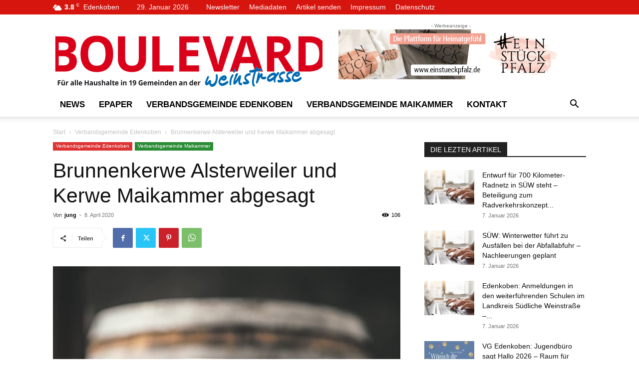

--- FILE ---
content_type: text/html; charset=UTF-8
request_url: https://www.boulevard-weinstrasse.de/wp-admin/admin-ajax.php?td_theme_name=Newspaper&v=12.7.3
body_size: -150
content:
{"1732":106}